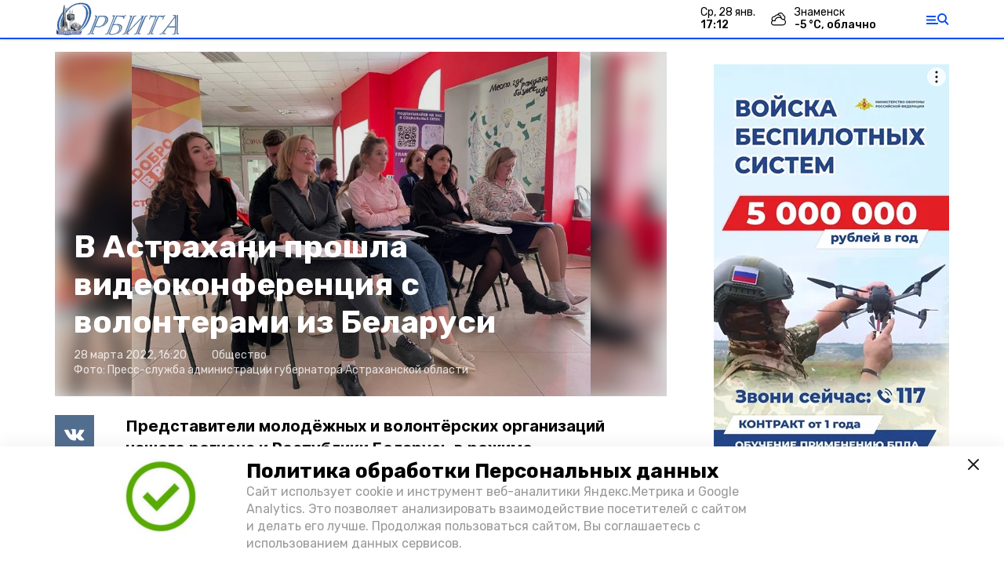

--- FILE ---
content_type: text/html; charset=utf-8
request_url: https://orbitaznamensk.ru/news/society/2022-03-28/v-astrahani-proshla-videokonferentsiya-s-volonterami-iz-belarusi-89269
body_size: 11868
content:
<!DOCTYPE html><html lang="ru" translate="no"><head><link rel="preconnect" href="https://fonts.googleapis.com"/><script>window.yaContextCb = window.yaContextCb || []</script><script src="https://yandex.ru/ads/system/context.js" async=""></script><script async="" src="https://culturaltracking.ru/static/js/spxl.js?pixelId=27781" data-pixel-id="27781"></script><link rel="preconnect" href="https://fonts.gstatic.com" crossorigin /><meta charSet="utf-8"/><script async="" src="https://jsn.24smi.net/smi.js"></script><script>(window.smiq = window.smiq || []).push();</script><link rel="icon" href="https://orbitaznamensk.ru/attachments/916164b9852d29d3ab4630f636d41a8bb5e55f95/store/0346646d2b069f918fe8bd037e76b2e17f9e4c931a30b787e4ad0ce55cba/logo_OZ_40x40.png" type="image/x-icon"/><style>:root {--active-color: #024ef2}</style><meta name="viewport" content="width=1250"/><meta name="yandex-verification" content="740ba93baf740a12"/><meta name="google-site-verification" content="FyA3gePIJ6JbgTypEr-us-SFbDlbEfuy_lKQZL4yjsY"/><meta property="og:url" content="https://orbitaznamensk.ru/news/society/2022-03-28/v-astrahani-proshla-videokonferentsiya-s-volonterami-iz-belarusi-89269"/><meta property="og:type" content="article"/><meta name="keywords" content="Орбита Знаменск"/><title>В Астрахани прошла видеоконференция с волонтерами из Беларуси</title><meta property="og:title" content="В Астрахани прошла видеоконференция с волонтерами из Беларуси"/><meta property="og:description" content="Представители молодёжных и волонтёрских организаций нашего региона и Республики Беларусь в режиме видеоконференции поделились опытом реализации социально значимых проектов и программ, направленных на развитие добровольчества."/><meta name="description" content="Представители молодёжных и волонтёрских организаций нашего региона и Республики Беларусь в режиме видеоконференции поделились опытом реализации социально значимых проектов и программ, направленных на развитие добровольчества."/><meta name="twitter:card" content="summary_large_image"/><meta name="twitter:image" content="https://orbitaznamensk.ru/attachments/b561afe9e1d6a0fca77bfa2a7674669edcaf9cfe/store/crop/0/0/800/600/800/0/0/0/1e54339fcc2f4cf6aacea6f8be81df41bd2015a03fdf5ee93f8ddc05e668/1e54339fcc2f4cf6aacea6f8be81df41bd2015a03fdf5ee93f8ddc05e668.jpeg.jpg"/><meta property="vk:image" content="/attachments/b561afe9e1d6a0fca77bfa2a7674669edcaf9cfe/store/crop/0/0/800/600/800/0/0/0/1e54339fcc2f4cf6aacea6f8be81df41bd2015a03fdf5ee93f8ddc05e668/1e54339fcc2f4cf6aacea6f8be81df41bd2015a03fdf5ee93f8ddc05e668.jpeg.jpg"/><meta property="twitter:image" content="/attachments/b561afe9e1d6a0fca77bfa2a7674669edcaf9cfe/store/crop/0/0/800/600/800/0/0/0/1e54339fcc2f4cf6aacea6f8be81df41bd2015a03fdf5ee93f8ddc05e668/1e54339fcc2f4cf6aacea6f8be81df41bd2015a03fdf5ee93f8ddc05e668.jpeg.jpg"/><meta property="og:image" content="/attachments/b561afe9e1d6a0fca77bfa2a7674669edcaf9cfe/store/crop/0/0/800/600/800/0/0/0/1e54339fcc2f4cf6aacea6f8be81df41bd2015a03fdf5ee93f8ddc05e668/1e54339fcc2f4cf6aacea6f8be81df41bd2015a03fdf5ee93f8ddc05e668.jpeg.jpg"/><link rel="amphtml" href="https://orbitaznamensk.ru/news/society/2022-03-28/v-astrahani-proshla-videokonferentsiya-s-volonterami-iz-belarusi-89269?amp=1"/><meta name="next-head-count" content="21"/><link rel="preload" href="/_next/static/css/4b6376330bc50f27.css" as="style"/><link rel="stylesheet" href="/_next/static/css/4b6376330bc50f27.css" data-n-g=""/><link rel="preload" href="/_next/static/css/03eed546a6aa2a89.css" as="style"/><link rel="stylesheet" href="/_next/static/css/03eed546a6aa2a89.css" data-n-p=""/><noscript data-n-css=""></noscript><script defer="" nomodule="" src="/_next/static/chunks/polyfills-5cd94c89d3acac5f.js"></script><script defer="" src="/_next/static/chunks/6494.ca74cae10c649906.js"></script><script defer="" src="/_next/static/chunks/4560.483ac5e5e7f51239.js"></script><script src="/_next/static/chunks/webpack-a5634ba0020ff3a6.js" defer=""></script><script src="/_next/static/chunks/framework-568b840ecff66744.js" defer=""></script><script src="/_next/static/chunks/main-79e221c716d73cbb.js" defer=""></script><script src="/_next/static/chunks/pages/_app-5adc0a318796328b.js" defer=""></script><script src="/_next/static/chunks/4570-86dd33660d1960e9.js" defer=""></script><script src="/_next/static/chunks/1049-0f3a5b42d3b140dc.js" defer=""></script><script src="/_next/static/chunks/5739-105e72a782c96edb.js" defer=""></script><script src="/_next/static/chunks/pages/news/%5Brubric%5D/%5Bdate%5D/%5Bslug%5D-8631afa26495e74e.js" defer=""></script><script src="/_next/static/jtUTjpsiZG7VWTfDoGVZs/_buildManifest.js" defer=""></script><script src="/_next/static/jtUTjpsiZG7VWTfDoGVZs/_ssgManifest.js" defer=""></script><script src="/_next/static/jtUTjpsiZG7VWTfDoGVZs/_middlewareManifest.js" defer=""></script><style data-href="https://fonts.googleapis.com/css2?family=Inter:wght@400;600;700&family=Rubik:wght@400;500;700&family=Manrope:wght@300;700;800&family=Raleway:wght@800;900&family=Inter:wght@300;600&family=Montserrat:wght@600;900&display=swap">@font-face{font-family:'Inter';font-style:normal;font-weight:300;font-display:swap;src:url(https://fonts.gstatic.com/s/inter/v12/UcCO3FwrK3iLTeHuS_fvQtMwCp50KnMw2boKoduKmMEVuOKfMZs.woff) format('woff')}@font-face{font-family:'Inter';font-style:normal;font-weight:400;font-display:swap;src:url(https://fonts.gstatic.com/s/inter/v12/UcCO3FwrK3iLTeHuS_fvQtMwCp50KnMw2boKoduKmMEVuLyfMZs.woff) format('woff')}@font-face{font-family:'Inter';font-style:normal;font-weight:600;font-display:swap;src:url(https://fonts.gstatic.com/s/inter/v12/UcCO3FwrK3iLTeHuS_fvQtMwCp50KnMw2boKoduKmMEVuGKYMZs.woff) format('woff')}@font-face{font-family:'Inter';font-style:normal;font-weight:700;font-display:swap;src:url(https://fonts.gstatic.com/s/inter/v12/UcCO3FwrK3iLTeHuS_fvQtMwCp50KnMw2boKoduKmMEVuFuYMZs.woff) format('woff')}@font-face{font-family:'Manrope';font-style:normal;font-weight:300;font-display:swap;src:url(https://fonts.gstatic.com/s/manrope/v13/xn7_YHE41ni1AdIRqAuZuw1Bx9mbZk6jFO_G.woff) format('woff')}@font-face{font-family:'Manrope';font-style:normal;font-weight:700;font-display:swap;src:url(https://fonts.gstatic.com/s/manrope/v13/xn7_YHE41ni1AdIRqAuZuw1Bx9mbZk4aE-_G.woff) format('woff')}@font-face{font-family:'Manrope';font-style:normal;font-weight:800;font-display:swap;src:url(https://fonts.gstatic.com/s/manrope/v13/xn7_YHE41ni1AdIRqAuZuw1Bx9mbZk59E-_G.woff) format('woff')}@font-face{font-family:'Montserrat';font-style:normal;font-weight:600;font-display:swap;src:url(https://fonts.gstatic.com/s/montserrat/v25/JTUHjIg1_i6t8kCHKm4532VJOt5-QNFgpCu170w9.woff) format('woff')}@font-face{font-family:'Montserrat';font-style:normal;font-weight:900;font-display:swap;src:url(https://fonts.gstatic.com/s/montserrat/v25/JTUHjIg1_i6t8kCHKm4532VJOt5-QNFgpCvC70w9.woff) format('woff')}@font-face{font-family:'Raleway';font-style:normal;font-weight:800;font-display:swap;src:url(https://fonts.gstatic.com/s/raleway/v28/1Ptxg8zYS_SKggPN4iEgvnHyvveLxVtapYCM.woff) format('woff')}@font-face{font-family:'Raleway';font-style:normal;font-weight:900;font-display:swap;src:url(https://fonts.gstatic.com/s/raleway/v28/1Ptxg8zYS_SKggPN4iEgvnHyvveLxVtzpYCM.woff) format('woff')}@font-face{font-family:'Rubik';font-style:normal;font-weight:400;font-display:swap;src:url(https://fonts.gstatic.com/s/rubik/v26/iJWZBXyIfDnIV5PNhY1KTN7Z-Yh-B4i1Uw.woff) format('woff')}@font-face{font-family:'Rubik';font-style:normal;font-weight:500;font-display:swap;src:url(https://fonts.gstatic.com/s/rubik/v26/iJWZBXyIfDnIV5PNhY1KTN7Z-Yh-NYi1Uw.woff) format('woff')}@font-face{font-family:'Rubik';font-style:normal;font-weight:700;font-display:swap;src:url(https://fonts.gstatic.com/s/rubik/v26/iJWZBXyIfDnIV5PNhY1KTN7Z-Yh-4I-1Uw.woff) format('woff')}@font-face{font-family:'Inter';font-style:normal;font-weight:300;font-display:swap;src:url(https://fonts.gstatic.com/s/inter/v12/UcC73FwrK3iLTeHuS_fvQtMwCp50KnMa2JL7W0Q5n-wU.woff2) format('woff2');unicode-range:U+0460-052F,U+1C80-1C88,U+20B4,U+2DE0-2DFF,U+A640-A69F,U+FE2E-FE2F}@font-face{font-family:'Inter';font-style:normal;font-weight:300;font-display:swap;src:url(https://fonts.gstatic.com/s/inter/v12/UcC73FwrK3iLTeHuS_fvQtMwCp50KnMa0ZL7W0Q5n-wU.woff2) format('woff2');unicode-range:U+0301,U+0400-045F,U+0490-0491,U+04B0-04B1,U+2116}@font-face{font-family:'Inter';font-style:normal;font-weight:300;font-display:swap;src:url(https://fonts.gstatic.com/s/inter/v12/UcC73FwrK3iLTeHuS_fvQtMwCp50KnMa2ZL7W0Q5n-wU.woff2) format('woff2');unicode-range:U+1F00-1FFF}@font-face{font-family:'Inter';font-style:normal;font-weight:300;font-display:swap;src:url(https://fonts.gstatic.com/s/inter/v12/UcC73FwrK3iLTeHuS_fvQtMwCp50KnMa1pL7W0Q5n-wU.woff2) format('woff2');unicode-range:U+0370-03FF}@font-face{font-family:'Inter';font-style:normal;font-weight:300;font-display:swap;src:url(https://fonts.gstatic.com/s/inter/v12/UcC73FwrK3iLTeHuS_fvQtMwCp50KnMa2pL7W0Q5n-wU.woff2) format('woff2');unicode-range:U+0102-0103,U+0110-0111,U+0128-0129,U+0168-0169,U+01A0-01A1,U+01AF-01B0,U+1EA0-1EF9,U+20AB}@font-face{font-family:'Inter';font-style:normal;font-weight:300;font-display:swap;src:url(https://fonts.gstatic.com/s/inter/v12/UcC73FwrK3iLTeHuS_fvQtMwCp50KnMa25L7W0Q5n-wU.woff2) format('woff2');unicode-range:U+0100-02AF,U+1E00-1EFF,U+2020,U+20A0-20AB,U+20AD-20CF,U+2113,U+2C60-2C7F,U+A720-A7FF}@font-face{font-family:'Inter';font-style:normal;font-weight:300;font-display:swap;src:url(https://fonts.gstatic.com/s/inter/v12/UcC73FwrK3iLTeHuS_fvQtMwCp50KnMa1ZL7W0Q5nw.woff2) format('woff2');unicode-range:U+0000-00FF,U+0131,U+0152-0153,U+02BB-02BC,U+02C6,U+02DA,U+02DC,U+2000-206F,U+2074,U+20AC,U+2122,U+2191,U+2193,U+2212,U+2215,U+FEFF,U+FFFD}@font-face{font-family:'Inter';font-style:normal;font-weight:400;font-display:swap;src:url(https://fonts.gstatic.com/s/inter/v12/UcC73FwrK3iLTeHuS_fvQtMwCp50KnMa2JL7W0Q5n-wU.woff2) format('woff2');unicode-range:U+0460-052F,U+1C80-1C88,U+20B4,U+2DE0-2DFF,U+A640-A69F,U+FE2E-FE2F}@font-face{font-family:'Inter';font-style:normal;font-weight:400;font-display:swap;src:url(https://fonts.gstatic.com/s/inter/v12/UcC73FwrK3iLTeHuS_fvQtMwCp50KnMa0ZL7W0Q5n-wU.woff2) format('woff2');unicode-range:U+0301,U+0400-045F,U+0490-0491,U+04B0-04B1,U+2116}@font-face{font-family:'Inter';font-style:normal;font-weight:400;font-display:swap;src:url(https://fonts.gstatic.com/s/inter/v12/UcC73FwrK3iLTeHuS_fvQtMwCp50KnMa2ZL7W0Q5n-wU.woff2) format('woff2');unicode-range:U+1F00-1FFF}@font-face{font-family:'Inter';font-style:normal;font-weight:400;font-display:swap;src:url(https://fonts.gstatic.com/s/inter/v12/UcC73FwrK3iLTeHuS_fvQtMwCp50KnMa1pL7W0Q5n-wU.woff2) format('woff2');unicode-range:U+0370-03FF}@font-face{font-family:'Inter';font-style:normal;font-weight:400;font-display:swap;src:url(https://fonts.gstatic.com/s/inter/v12/UcC73FwrK3iLTeHuS_fvQtMwCp50KnMa2pL7W0Q5n-wU.woff2) format('woff2');unicode-range:U+0102-0103,U+0110-0111,U+0128-0129,U+0168-0169,U+01A0-01A1,U+01AF-01B0,U+1EA0-1EF9,U+20AB}@font-face{font-family:'Inter';font-style:normal;font-weight:400;font-display:swap;src:url(https://fonts.gstatic.com/s/inter/v12/UcC73FwrK3iLTeHuS_fvQtMwCp50KnMa25L7W0Q5n-wU.woff2) format('woff2');unicode-range:U+0100-02AF,U+1E00-1EFF,U+2020,U+20A0-20AB,U+20AD-20CF,U+2113,U+2C60-2C7F,U+A720-A7FF}@font-face{font-family:'Inter';font-style:normal;font-weight:400;font-display:swap;src:url(https://fonts.gstatic.com/s/inter/v12/UcC73FwrK3iLTeHuS_fvQtMwCp50KnMa1ZL7W0Q5nw.woff2) format('woff2');unicode-range:U+0000-00FF,U+0131,U+0152-0153,U+02BB-02BC,U+02C6,U+02DA,U+02DC,U+2000-206F,U+2074,U+20AC,U+2122,U+2191,U+2193,U+2212,U+2215,U+FEFF,U+FFFD}@font-face{font-family:'Inter';font-style:normal;font-weight:600;font-display:swap;src:url(https://fonts.gstatic.com/s/inter/v12/UcC73FwrK3iLTeHuS_fvQtMwCp50KnMa2JL7W0Q5n-wU.woff2) format('woff2');unicode-range:U+0460-052F,U+1C80-1C88,U+20B4,U+2DE0-2DFF,U+A640-A69F,U+FE2E-FE2F}@font-face{font-family:'Inter';font-style:normal;font-weight:600;font-display:swap;src:url(https://fonts.gstatic.com/s/inter/v12/UcC73FwrK3iLTeHuS_fvQtMwCp50KnMa0ZL7W0Q5n-wU.woff2) format('woff2');unicode-range:U+0301,U+0400-045F,U+0490-0491,U+04B0-04B1,U+2116}@font-face{font-family:'Inter';font-style:normal;font-weight:600;font-display:swap;src:url(https://fonts.gstatic.com/s/inter/v12/UcC73FwrK3iLTeHuS_fvQtMwCp50KnMa2ZL7W0Q5n-wU.woff2) format('woff2');unicode-range:U+1F00-1FFF}@font-face{font-family:'Inter';font-style:normal;font-weight:600;font-display:swap;src:url(https://fonts.gstatic.com/s/inter/v12/UcC73FwrK3iLTeHuS_fvQtMwCp50KnMa1pL7W0Q5n-wU.woff2) format('woff2');unicode-range:U+0370-03FF}@font-face{font-family:'Inter';font-style:normal;font-weight:600;font-display:swap;src:url(https://fonts.gstatic.com/s/inter/v12/UcC73FwrK3iLTeHuS_fvQtMwCp50KnMa2pL7W0Q5n-wU.woff2) format('woff2');unicode-range:U+0102-0103,U+0110-0111,U+0128-0129,U+0168-0169,U+01A0-01A1,U+01AF-01B0,U+1EA0-1EF9,U+20AB}@font-face{font-family:'Inter';font-style:normal;font-weight:600;font-display:swap;src:url(https://fonts.gstatic.com/s/inter/v12/UcC73FwrK3iLTeHuS_fvQtMwCp50KnMa25L7W0Q5n-wU.woff2) format('woff2');unicode-range:U+0100-02AF,U+1E00-1EFF,U+2020,U+20A0-20AB,U+20AD-20CF,U+2113,U+2C60-2C7F,U+A720-A7FF}@font-face{font-family:'Inter';font-style:normal;font-weight:600;font-display:swap;src:url(https://fonts.gstatic.com/s/inter/v12/UcC73FwrK3iLTeHuS_fvQtMwCp50KnMa1ZL7W0Q5nw.woff2) format('woff2');unicode-range:U+0000-00FF,U+0131,U+0152-0153,U+02BB-02BC,U+02C6,U+02DA,U+02DC,U+2000-206F,U+2074,U+20AC,U+2122,U+2191,U+2193,U+2212,U+2215,U+FEFF,U+FFFD}@font-face{font-family:'Inter';font-style:normal;font-weight:700;font-display:swap;src:url(https://fonts.gstatic.com/s/inter/v12/UcC73FwrK3iLTeHuS_fvQtMwCp50KnMa2JL7W0Q5n-wU.woff2) format('woff2');unicode-range:U+0460-052F,U+1C80-1C88,U+20B4,U+2DE0-2DFF,U+A640-A69F,U+FE2E-FE2F}@font-face{font-family:'Inter';font-style:normal;font-weight:700;font-display:swap;src:url(https://fonts.gstatic.com/s/inter/v12/UcC73FwrK3iLTeHuS_fvQtMwCp50KnMa0ZL7W0Q5n-wU.woff2) format('woff2');unicode-range:U+0301,U+0400-045F,U+0490-0491,U+04B0-04B1,U+2116}@font-face{font-family:'Inter';font-style:normal;font-weight:700;font-display:swap;src:url(https://fonts.gstatic.com/s/inter/v12/UcC73FwrK3iLTeHuS_fvQtMwCp50KnMa2ZL7W0Q5n-wU.woff2) format('woff2');unicode-range:U+1F00-1FFF}@font-face{font-family:'Inter';font-style:normal;font-weight:700;font-display:swap;src:url(https://fonts.gstatic.com/s/inter/v12/UcC73FwrK3iLTeHuS_fvQtMwCp50KnMa1pL7W0Q5n-wU.woff2) format('woff2');unicode-range:U+0370-03FF}@font-face{font-family:'Inter';font-style:normal;font-weight:700;font-display:swap;src:url(https://fonts.gstatic.com/s/inter/v12/UcC73FwrK3iLTeHuS_fvQtMwCp50KnMa2pL7W0Q5n-wU.woff2) format('woff2');unicode-range:U+0102-0103,U+0110-0111,U+0128-0129,U+0168-0169,U+01A0-01A1,U+01AF-01B0,U+1EA0-1EF9,U+20AB}@font-face{font-family:'Inter';font-style:normal;font-weight:700;font-display:swap;src:url(https://fonts.gstatic.com/s/inter/v12/UcC73FwrK3iLTeHuS_fvQtMwCp50KnMa25L7W0Q5n-wU.woff2) format('woff2');unicode-range:U+0100-02AF,U+1E00-1EFF,U+2020,U+20A0-20AB,U+20AD-20CF,U+2113,U+2C60-2C7F,U+A720-A7FF}@font-face{font-family:'Inter';font-style:normal;font-weight:700;font-display:swap;src:url(https://fonts.gstatic.com/s/inter/v12/UcC73FwrK3iLTeHuS_fvQtMwCp50KnMa1ZL7W0Q5nw.woff2) format('woff2');unicode-range:U+0000-00FF,U+0131,U+0152-0153,U+02BB-02BC,U+02C6,U+02DA,U+02DC,U+2000-206F,U+2074,U+20AC,U+2122,U+2191,U+2193,U+2212,U+2215,U+FEFF,U+FFFD}@font-face{font-family:'Manrope';font-style:normal;font-weight:300;font-display:swap;src:url(https://fonts.gstatic.com/s/manrope/v13/xn7gYHE41ni1AdIRggqxSvfedN62Zw.woff2) format('woff2');unicode-range:U+0460-052F,U+1C80-1C88,U+20B4,U+2DE0-2DFF,U+A640-A69F,U+FE2E-FE2F}@font-face{font-family:'Manrope';font-style:normal;font-weight:300;font-display:swap;src:url(https://fonts.gstatic.com/s/manrope/v13/xn7gYHE41ni1AdIRggOxSvfedN62Zw.woff2) format('woff2');unicode-range:U+0301,U+0400-045F,U+0490-0491,U+04B0-04B1,U+2116}@font-face{font-family:'Manrope';font-style:normal;font-weight:300;font-display:swap;src:url(https://fonts.gstatic.com/s/manrope/v13/xn7gYHE41ni1AdIRggSxSvfedN62Zw.woff2) format('woff2');unicode-range:U+0370-03FF}@font-face{font-family:'Manrope';font-style:normal;font-weight:300;font-display:swap;src:url(https://fonts.gstatic.com/s/manrope/v13/xn7gYHE41ni1AdIRggixSvfedN62Zw.woff2) format('woff2');unicode-range:U+0102-0103,U+0110-0111,U+0128-0129,U+0168-0169,U+01A0-01A1,U+01AF-01B0,U+1EA0-1EF9,U+20AB}@font-face{font-family:'Manrope';font-style:normal;font-weight:300;font-display:swap;src:url(https://fonts.gstatic.com/s/manrope/v13/xn7gYHE41ni1AdIRggmxSvfedN62Zw.woff2) format('woff2');unicode-range:U+0100-02AF,U+1E00-1EFF,U+2020,U+20A0-20AB,U+20AD-20CF,U+2113,U+2C60-2C7F,U+A720-A7FF}@font-face{font-family:'Manrope';font-style:normal;font-weight:300;font-display:swap;src:url(https://fonts.gstatic.com/s/manrope/v13/xn7gYHE41ni1AdIRggexSvfedN4.woff2) format('woff2');unicode-range:U+0000-00FF,U+0131,U+0152-0153,U+02BB-02BC,U+02C6,U+02DA,U+02DC,U+2000-206F,U+2074,U+20AC,U+2122,U+2191,U+2193,U+2212,U+2215,U+FEFF,U+FFFD}@font-face{font-family:'Manrope';font-style:normal;font-weight:700;font-display:swap;src:url(https://fonts.gstatic.com/s/manrope/v13/xn7gYHE41ni1AdIRggqxSvfedN62Zw.woff2) format('woff2');unicode-range:U+0460-052F,U+1C80-1C88,U+20B4,U+2DE0-2DFF,U+A640-A69F,U+FE2E-FE2F}@font-face{font-family:'Manrope';font-style:normal;font-weight:700;font-display:swap;src:url(https://fonts.gstatic.com/s/manrope/v13/xn7gYHE41ni1AdIRggOxSvfedN62Zw.woff2) format('woff2');unicode-range:U+0301,U+0400-045F,U+0490-0491,U+04B0-04B1,U+2116}@font-face{font-family:'Manrope';font-style:normal;font-weight:700;font-display:swap;src:url(https://fonts.gstatic.com/s/manrope/v13/xn7gYHE41ni1AdIRggSxSvfedN62Zw.woff2) format('woff2');unicode-range:U+0370-03FF}@font-face{font-family:'Manrope';font-style:normal;font-weight:700;font-display:swap;src:url(https://fonts.gstatic.com/s/manrope/v13/xn7gYHE41ni1AdIRggixSvfedN62Zw.woff2) format('woff2');unicode-range:U+0102-0103,U+0110-0111,U+0128-0129,U+0168-0169,U+01A0-01A1,U+01AF-01B0,U+1EA0-1EF9,U+20AB}@font-face{font-family:'Manrope';font-style:normal;font-weight:700;font-display:swap;src:url(https://fonts.gstatic.com/s/manrope/v13/xn7gYHE41ni1AdIRggmxSvfedN62Zw.woff2) format('woff2');unicode-range:U+0100-02AF,U+1E00-1EFF,U+2020,U+20A0-20AB,U+20AD-20CF,U+2113,U+2C60-2C7F,U+A720-A7FF}@font-face{font-family:'Manrope';font-style:normal;font-weight:700;font-display:swap;src:url(https://fonts.gstatic.com/s/manrope/v13/xn7gYHE41ni1AdIRggexSvfedN4.woff2) format('woff2');unicode-range:U+0000-00FF,U+0131,U+0152-0153,U+02BB-02BC,U+02C6,U+02DA,U+02DC,U+2000-206F,U+2074,U+20AC,U+2122,U+2191,U+2193,U+2212,U+2215,U+FEFF,U+FFFD}@font-face{font-family:'Manrope';font-style:normal;font-weight:800;font-display:swap;src:url(https://fonts.gstatic.com/s/manrope/v13/xn7gYHE41ni1AdIRggqxSvfedN62Zw.woff2) format('woff2');unicode-range:U+0460-052F,U+1C80-1C88,U+20B4,U+2DE0-2DFF,U+A640-A69F,U+FE2E-FE2F}@font-face{font-family:'Manrope';font-style:normal;font-weight:800;font-display:swap;src:url(https://fonts.gstatic.com/s/manrope/v13/xn7gYHE41ni1AdIRggOxSvfedN62Zw.woff2) format('woff2');unicode-range:U+0301,U+0400-045F,U+0490-0491,U+04B0-04B1,U+2116}@font-face{font-family:'Manrope';font-style:normal;font-weight:800;font-display:swap;src:url(https://fonts.gstatic.com/s/manrope/v13/xn7gYHE41ni1AdIRggSxSvfedN62Zw.woff2) format('woff2');unicode-range:U+0370-03FF}@font-face{font-family:'Manrope';font-style:normal;font-weight:800;font-display:swap;src:url(https://fonts.gstatic.com/s/manrope/v13/xn7gYHE41ni1AdIRggixSvfedN62Zw.woff2) format('woff2');unicode-range:U+0102-0103,U+0110-0111,U+0128-0129,U+0168-0169,U+01A0-01A1,U+01AF-01B0,U+1EA0-1EF9,U+20AB}@font-face{font-family:'Manrope';font-style:normal;font-weight:800;font-display:swap;src:url(https://fonts.gstatic.com/s/manrope/v13/xn7gYHE41ni1AdIRggmxSvfedN62Zw.woff2) format('woff2');unicode-range:U+0100-02AF,U+1E00-1EFF,U+2020,U+20A0-20AB,U+20AD-20CF,U+2113,U+2C60-2C7F,U+A720-A7FF}@font-face{font-family:'Manrope';font-style:normal;font-weight:800;font-display:swap;src:url(https://fonts.gstatic.com/s/manrope/v13/xn7gYHE41ni1AdIRggexSvfedN4.woff2) format('woff2');unicode-range:U+0000-00FF,U+0131,U+0152-0153,U+02BB-02BC,U+02C6,U+02DA,U+02DC,U+2000-206F,U+2074,U+20AC,U+2122,U+2191,U+2193,U+2212,U+2215,U+FEFF,U+FFFD}@font-face{font-family:'Montserrat';font-style:normal;font-weight:600;font-display:swap;src:url(https://fonts.gstatic.com/s/montserrat/v25/JTUSjIg1_i6t8kCHKm459WRhyyTh89ZNpQ.woff2) format('woff2');unicode-range:U+0460-052F,U+1C80-1C88,U+20B4,U+2DE0-2DFF,U+A640-A69F,U+FE2E-FE2F}@font-face{font-family:'Montserrat';font-style:normal;font-weight:600;font-display:swap;src:url(https://fonts.gstatic.com/s/montserrat/v25/JTUSjIg1_i6t8kCHKm459W1hyyTh89ZNpQ.woff2) format('woff2');unicode-range:U+0301,U+0400-045F,U+0490-0491,U+04B0-04B1,U+2116}@font-face{font-family:'Montserrat';font-style:normal;font-weight:600;font-display:swap;src:url(https://fonts.gstatic.com/s/montserrat/v25/JTUSjIg1_i6t8kCHKm459WZhyyTh89ZNpQ.woff2) format('woff2');unicode-range:U+0102-0103,U+0110-0111,U+0128-0129,U+0168-0169,U+01A0-01A1,U+01AF-01B0,U+1EA0-1EF9,U+20AB}@font-face{font-family:'Montserrat';font-style:normal;font-weight:600;font-display:swap;src:url(https://fonts.gstatic.com/s/montserrat/v25/JTUSjIg1_i6t8kCHKm459WdhyyTh89ZNpQ.woff2) format('woff2');unicode-range:U+0100-02AF,U+1E00-1EFF,U+2020,U+20A0-20AB,U+20AD-20CF,U+2113,U+2C60-2C7F,U+A720-A7FF}@font-face{font-family:'Montserrat';font-style:normal;font-weight:600;font-display:swap;src:url(https://fonts.gstatic.com/s/montserrat/v25/JTUSjIg1_i6t8kCHKm459WlhyyTh89Y.woff2) format('woff2');unicode-range:U+0000-00FF,U+0131,U+0152-0153,U+02BB-02BC,U+02C6,U+02DA,U+02DC,U+2000-206F,U+2074,U+20AC,U+2122,U+2191,U+2193,U+2212,U+2215,U+FEFF,U+FFFD}@font-face{font-family:'Montserrat';font-style:normal;font-weight:900;font-display:swap;src:url(https://fonts.gstatic.com/s/montserrat/v25/JTUSjIg1_i6t8kCHKm459WRhyyTh89ZNpQ.woff2) format('woff2');unicode-range:U+0460-052F,U+1C80-1C88,U+20B4,U+2DE0-2DFF,U+A640-A69F,U+FE2E-FE2F}@font-face{font-family:'Montserrat';font-style:normal;font-weight:900;font-display:swap;src:url(https://fonts.gstatic.com/s/montserrat/v25/JTUSjIg1_i6t8kCHKm459W1hyyTh89ZNpQ.woff2) format('woff2');unicode-range:U+0301,U+0400-045F,U+0490-0491,U+04B0-04B1,U+2116}@font-face{font-family:'Montserrat';font-style:normal;font-weight:900;font-display:swap;src:url(https://fonts.gstatic.com/s/montserrat/v25/JTUSjIg1_i6t8kCHKm459WZhyyTh89ZNpQ.woff2) format('woff2');unicode-range:U+0102-0103,U+0110-0111,U+0128-0129,U+0168-0169,U+01A0-01A1,U+01AF-01B0,U+1EA0-1EF9,U+20AB}@font-face{font-family:'Montserrat';font-style:normal;font-weight:900;font-display:swap;src:url(https://fonts.gstatic.com/s/montserrat/v25/JTUSjIg1_i6t8kCHKm459WdhyyTh89ZNpQ.woff2) format('woff2');unicode-range:U+0100-02AF,U+1E00-1EFF,U+2020,U+20A0-20AB,U+20AD-20CF,U+2113,U+2C60-2C7F,U+A720-A7FF}@font-face{font-family:'Montserrat';font-style:normal;font-weight:900;font-display:swap;src:url(https://fonts.gstatic.com/s/montserrat/v25/JTUSjIg1_i6t8kCHKm459WlhyyTh89Y.woff2) format('woff2');unicode-range:U+0000-00FF,U+0131,U+0152-0153,U+02BB-02BC,U+02C6,U+02DA,U+02DC,U+2000-206F,U+2074,U+20AC,U+2122,U+2191,U+2193,U+2212,U+2215,U+FEFF,U+FFFD}@font-face{font-family:'Raleway';font-style:normal;font-weight:800;font-display:swap;src:url(https://fonts.gstatic.com/s/raleway/v28/1Ptug8zYS_SKggPNyCAIT4ttDfCmxA.woff2) format('woff2');unicode-range:U+0460-052F,U+1C80-1C88,U+20B4,U+2DE0-2DFF,U+A640-A69F,U+FE2E-FE2F}@font-face{font-family:'Raleway';font-style:normal;font-weight:800;font-display:swap;src:url(https://fonts.gstatic.com/s/raleway/v28/1Ptug8zYS_SKggPNyCkIT4ttDfCmxA.woff2) format('woff2');unicode-range:U+0301,U+0400-045F,U+0490-0491,U+04B0-04B1,U+2116}@font-face{font-family:'Raleway';font-style:normal;font-weight:800;font-display:swap;src:url(https://fonts.gstatic.com/s/raleway/v28/1Ptug8zYS_SKggPNyCIIT4ttDfCmxA.woff2) format('woff2');unicode-range:U+0102-0103,U+0110-0111,U+0128-0129,U+0168-0169,U+01A0-01A1,U+01AF-01B0,U+1EA0-1EF9,U+20AB}@font-face{font-family:'Raleway';font-style:normal;font-weight:800;font-display:swap;src:url(https://fonts.gstatic.com/s/raleway/v28/1Ptug8zYS_SKggPNyCMIT4ttDfCmxA.woff2) format('woff2');unicode-range:U+0100-02AF,U+1E00-1EFF,U+2020,U+20A0-20AB,U+20AD-20CF,U+2113,U+2C60-2C7F,U+A720-A7FF}@font-face{font-family:'Raleway';font-style:normal;font-weight:800;font-display:swap;src:url(https://fonts.gstatic.com/s/raleway/v28/1Ptug8zYS_SKggPNyC0IT4ttDfA.woff2) format('woff2');unicode-range:U+0000-00FF,U+0131,U+0152-0153,U+02BB-02BC,U+02C6,U+02DA,U+02DC,U+2000-206F,U+2074,U+20AC,U+2122,U+2191,U+2193,U+2212,U+2215,U+FEFF,U+FFFD}@font-face{font-family:'Raleway';font-style:normal;font-weight:900;font-display:swap;src:url(https://fonts.gstatic.com/s/raleway/v28/1Ptug8zYS_SKggPNyCAIT4ttDfCmxA.woff2) format('woff2');unicode-range:U+0460-052F,U+1C80-1C88,U+20B4,U+2DE0-2DFF,U+A640-A69F,U+FE2E-FE2F}@font-face{font-family:'Raleway';font-style:normal;font-weight:900;font-display:swap;src:url(https://fonts.gstatic.com/s/raleway/v28/1Ptug8zYS_SKggPNyCkIT4ttDfCmxA.woff2) format('woff2');unicode-range:U+0301,U+0400-045F,U+0490-0491,U+04B0-04B1,U+2116}@font-face{font-family:'Raleway';font-style:normal;font-weight:900;font-display:swap;src:url(https://fonts.gstatic.com/s/raleway/v28/1Ptug8zYS_SKggPNyCIIT4ttDfCmxA.woff2) format('woff2');unicode-range:U+0102-0103,U+0110-0111,U+0128-0129,U+0168-0169,U+01A0-01A1,U+01AF-01B0,U+1EA0-1EF9,U+20AB}@font-face{font-family:'Raleway';font-style:normal;font-weight:900;font-display:swap;src:url(https://fonts.gstatic.com/s/raleway/v28/1Ptug8zYS_SKggPNyCMIT4ttDfCmxA.woff2) format('woff2');unicode-range:U+0100-02AF,U+1E00-1EFF,U+2020,U+20A0-20AB,U+20AD-20CF,U+2113,U+2C60-2C7F,U+A720-A7FF}@font-face{font-family:'Raleway';font-style:normal;font-weight:900;font-display:swap;src:url(https://fonts.gstatic.com/s/raleway/v28/1Ptug8zYS_SKggPNyC0IT4ttDfA.woff2) format('woff2');unicode-range:U+0000-00FF,U+0131,U+0152-0153,U+02BB-02BC,U+02C6,U+02DA,U+02DC,U+2000-206F,U+2074,U+20AC,U+2122,U+2191,U+2193,U+2212,U+2215,U+FEFF,U+FFFD}@font-face{font-family:'Rubik';font-style:normal;font-weight:400;font-display:swap;src:url(https://fonts.gstatic.com/s/rubik/v26/iJWKBXyIfDnIV7nMrXyw023e1Ik.woff2) format('woff2');unicode-range:U+0460-052F,U+1C80-1C88,U+20B4,U+2DE0-2DFF,U+A640-A69F,U+FE2E-FE2F}@font-face{font-family:'Rubik';font-style:normal;font-weight:400;font-display:swap;src:url(https://fonts.gstatic.com/s/rubik/v26/iJWKBXyIfDnIV7nFrXyw023e1Ik.woff2) format('woff2');unicode-range:U+0301,U+0400-045F,U+0490-0491,U+04B0-04B1,U+2116}@font-face{font-family:'Rubik';font-style:normal;font-weight:400;font-display:swap;src:url(https://fonts.gstatic.com/s/rubik/v26/iJWKBXyIfDnIV7nDrXyw023e1Ik.woff2) format('woff2');unicode-range:U+0590-05FF,U+200C-2010,U+20AA,U+25CC,U+FB1D-FB4F}@font-face{font-family:'Rubik';font-style:normal;font-weight:400;font-display:swap;src:url(https://fonts.gstatic.com/s/rubik/v26/iJWKBXyIfDnIV7nPrXyw023e1Ik.woff2) format('woff2');unicode-range:U+0100-02AF,U+1E00-1EFF,U+2020,U+20A0-20AB,U+20AD-20CF,U+2113,U+2C60-2C7F,U+A720-A7FF}@font-face{font-family:'Rubik';font-style:normal;font-weight:400;font-display:swap;src:url(https://fonts.gstatic.com/s/rubik/v26/iJWKBXyIfDnIV7nBrXyw023e.woff2) format('woff2');unicode-range:U+0000-00FF,U+0131,U+0152-0153,U+02BB-02BC,U+02C6,U+02DA,U+02DC,U+2000-206F,U+2074,U+20AC,U+2122,U+2191,U+2193,U+2212,U+2215,U+FEFF,U+FFFD}@font-face{font-family:'Rubik';font-style:normal;font-weight:500;font-display:swap;src:url(https://fonts.gstatic.com/s/rubik/v26/iJWKBXyIfDnIV7nMrXyw023e1Ik.woff2) format('woff2');unicode-range:U+0460-052F,U+1C80-1C88,U+20B4,U+2DE0-2DFF,U+A640-A69F,U+FE2E-FE2F}@font-face{font-family:'Rubik';font-style:normal;font-weight:500;font-display:swap;src:url(https://fonts.gstatic.com/s/rubik/v26/iJWKBXyIfDnIV7nFrXyw023e1Ik.woff2) format('woff2');unicode-range:U+0301,U+0400-045F,U+0490-0491,U+04B0-04B1,U+2116}@font-face{font-family:'Rubik';font-style:normal;font-weight:500;font-display:swap;src:url(https://fonts.gstatic.com/s/rubik/v26/iJWKBXyIfDnIV7nDrXyw023e1Ik.woff2) format('woff2');unicode-range:U+0590-05FF,U+200C-2010,U+20AA,U+25CC,U+FB1D-FB4F}@font-face{font-family:'Rubik';font-style:normal;font-weight:500;font-display:swap;src:url(https://fonts.gstatic.com/s/rubik/v26/iJWKBXyIfDnIV7nPrXyw023e1Ik.woff2) format('woff2');unicode-range:U+0100-02AF,U+1E00-1EFF,U+2020,U+20A0-20AB,U+20AD-20CF,U+2113,U+2C60-2C7F,U+A720-A7FF}@font-face{font-family:'Rubik';font-style:normal;font-weight:500;font-display:swap;src:url(https://fonts.gstatic.com/s/rubik/v26/iJWKBXyIfDnIV7nBrXyw023e.woff2) format('woff2');unicode-range:U+0000-00FF,U+0131,U+0152-0153,U+02BB-02BC,U+02C6,U+02DA,U+02DC,U+2000-206F,U+2074,U+20AC,U+2122,U+2191,U+2193,U+2212,U+2215,U+FEFF,U+FFFD}@font-face{font-family:'Rubik';font-style:normal;font-weight:700;font-display:swap;src:url(https://fonts.gstatic.com/s/rubik/v26/iJWKBXyIfDnIV7nMrXyw023e1Ik.woff2) format('woff2');unicode-range:U+0460-052F,U+1C80-1C88,U+20B4,U+2DE0-2DFF,U+A640-A69F,U+FE2E-FE2F}@font-face{font-family:'Rubik';font-style:normal;font-weight:700;font-display:swap;src:url(https://fonts.gstatic.com/s/rubik/v26/iJWKBXyIfDnIV7nFrXyw023e1Ik.woff2) format('woff2');unicode-range:U+0301,U+0400-045F,U+0490-0491,U+04B0-04B1,U+2116}@font-face{font-family:'Rubik';font-style:normal;font-weight:700;font-display:swap;src:url(https://fonts.gstatic.com/s/rubik/v26/iJWKBXyIfDnIV7nDrXyw023e1Ik.woff2) format('woff2');unicode-range:U+0590-05FF,U+200C-2010,U+20AA,U+25CC,U+FB1D-FB4F}@font-face{font-family:'Rubik';font-style:normal;font-weight:700;font-display:swap;src:url(https://fonts.gstatic.com/s/rubik/v26/iJWKBXyIfDnIV7nPrXyw023e1Ik.woff2) format('woff2');unicode-range:U+0100-02AF,U+1E00-1EFF,U+2020,U+20A0-20AB,U+20AD-20CF,U+2113,U+2C60-2C7F,U+A720-A7FF}@font-face{font-family:'Rubik';font-style:normal;font-weight:700;font-display:swap;src:url(https://fonts.gstatic.com/s/rubik/v26/iJWKBXyIfDnIV7nBrXyw023e.woff2) format('woff2');unicode-range:U+0000-00FF,U+0131,U+0152-0153,U+02BB-02BC,U+02C6,U+02DA,U+02DC,U+2000-206F,U+2074,U+20AC,U+2122,U+2191,U+2193,U+2212,U+2215,U+FEFF,U+FFFD}</style></head><body data-desktop="1"><div id="__next"><div class="flex justify-center" data-slug="banner_1" data-provider="adfox"></div><div class="Topline_topline__K_Puu"><div class="container Topline_toplineContainer__5knLr"><div class="flex items-center"><a class="Topline_logo__jPjtC" href="/"><img src="https://orbitaznamensk.ru/attachments/4af2e20117fd060747268ea69b7560acdee07c50/store/bb627e4898a453bd3f32abf2155d90b24a4703aed6156b3ab9c127b5be2c/Orbita_Znamensk_.svg" alt="Орбита Знаменск"/></a><a href="/"><div class="Topline_slogan__bnhhE"></div></a></div><div class="flex items-center"><div class=""><div class="flex lg:mr-16 leading-tight text-sm"><div class="mr-5 "><div class="first-letter:capitalize">ср, 28 янв.</div><div class="font-medium">17:12</div></div><div class="WeatherWidget_icon__bSe7F" data-icon="clouds"><div>Знаменск</div><div class="font-medium">-5<!-- --> °С, <!-- -->облачно</div></div></div></div><button type="button" class="Topline_menuTrigger__Pa86v"></button></div></div></div><div class="Layout_layout__sE9jW"><button class="fixed right-4 bottom-4 text-white bg-active font-medium text-lg py-2 px-4" style="z-index:2">Лента новостей</button><div id="matter-0"><section class="cols"><div><div class="TopImage_top__VrxMK"><div class="TopImage_imgContainer__Za_2P"><div><div style="filter:brightness(90%)" class="relative bg-gray-100 overflow-hidden h-0 pb-[56.25%]"><img src="/attachments/b561afe9e1d6a0fca77bfa2a7674669edcaf9cfe/store/crop/0/0/800/600/800/0/0/0/1e54339fcc2f4cf6aacea6f8be81df41bd2015a03fdf5ee93f8ddc05e668/1e54339fcc2f4cf6aacea6f8be81df41bd2015a03fdf5ee93f8ddc05e668.jpeg.jpg" alt="" loading="eager" class="absolute left-0 top-0 w-full h-full object-cover" style="filter:blur(10px)"/><img src="/attachments/b561afe9e1d6a0fca77bfa2a7674669edcaf9cfe/store/crop/0/0/800/600/800/0/0/0/1e54339fcc2f4cf6aacea6f8be81df41bd2015a03fdf5ee93f8ddc05e668/1e54339fcc2f4cf6aacea6f8be81df41bd2015a03fdf5ee93f8ddc05e668.jpeg.jpg" alt="" loading="eager" class="absolute left-0 top-0 w-full h-full object-center object-contain"/></div></div><div class="TopImage_text__3mlEz"><h1 class="TopImage_title__nR0wM">В Астрахани прошла видеоконференция с волонтерами из Беларуси</h1><div class="TopImage_meta__3pOZc"><span>28 марта 2022, 16:20</span><span>Общество</span><div><span>Фото: <!-- --> <!-- --> <!-- -->Пресс-служба администрации губернатора Астраханской области<!-- --> </span></div></div></div></div></div><div class="cm-content-cols"><div class="SingleMatter_stickyBlock__pFHYm"><div class="SingleMatter_controlBlock__6X6_o"><div class="Share_share__PseDP"><div><button type="button" class="Share_item___A_F4  Share_vk__C9V3k"></button><button type="button" class="Share_item___A_F4  Share_tw__Xr_Ml"></button><button type="button" class="Share_item___A_F4  Share_ok__5gAEO"></button><button type="button" class="Share_item___A_F4  Share_wa__qv5a0"></button></div></div></div></div><div><h2 class="cm-subtitle">Представители молодёжных и волонтёрских организаций нашего региона и Республики Беларусь в режиме видеоконференции поделились опытом реализации социально значимых проектов и программ, направленных на развитие добровольчества.</h2><div><div class="mb-6"><div class="Common_common__MfItd"><p style="text-align: justify;">От Астраханской области в видеоконференции участвовали представители региональных общественных организаций &laquo;Российский союз молодежи&raquo;, &laquo;Союз добровольцев России&raquo;, &laquo;Волонтеры-медики&raquo;, &laquo;Содружество выпускников детских домов &laquo;Дети всей страны&raquo;, &laquo;Школа безопасности&raquo;, от Беларуси &ndash; Белорусского Республиканского союза молодёжи (БРСМ), Белорусского комитета молодежных организаций.</p> <p style="text-align: justify;">По сообщению пресс-службы ведомства в совещании приняла участие и начальник отдела международного сотрудничества министерства внешних связей Астраханской области Лиана Горбачёва.</p> <p style="text-align: justify;">В ходе конференции представители общественных организаций обменялись идеи, взяли на вооружение некоторые проекты друг друга. Например, белорусских волонтёров заинтересовал астраханский проект &laquo;Твой ориентир&raquo; регионального отделения всероссийской общественной организации &laquo;Содружество выпускников детских домов &laquo;Дети всей страны&raquo;.&nbsp; Данный проект ориентирован на оказание&nbsp; помощи студентам средних и высших учебных заведений из числа детей-сирот и детей, оставшихся без попечения родителей.</p> <blockquote><em>&laquo;Мы помогаем бывшим детдомовцам в трудоустройстве, социализации, адаптации в жизни&raquo;, &ndash; сообщили авторы проекта.</em></blockquote> <p style="text-align: justify;">Астраханцев, в свою очередь, заинтересовал белорусский&nbsp; проект &laquo;Властелин села&raquo;, организатором которого традиционно выступают Белорусский Республиканский союз молодёжи, Министерство сельского хозяйства и продовольствия Республики Беларусь и один из республиканских банков. В этом сельскохозяйственном проекте участвуют молодые семьи по всей республике, проживающих на селе и работающих в соответствующей сфере не менее 3 лет. В ходе него&nbsp; молодые люди участвуют в интересных сельскохозяйственных и творческих конкурсах. Победители областных этапов представляют свои регионы в республиканском финале.</p> <p style="text-align: justify;">Участники встречи&nbsp; отметили, что будут рады дальнейшему сотрудничеству и обмену опытом.&nbsp;</p></div></div></div><div class="SingleMatter_linkColored__aWfn1"></div><div></div></div></div></div><div><div class="top-sticky"><div class="mb-4" data-slug="banner_2" data-provider="adfox"></div><div class="mb-4" data-slug="banner_3" data-provider="adfox"></div><div class="mb-4" data-slug="banner_4" data-provider="adfox"></div><div data-slug="banner_5" data-provider="adfox"></div></div></div></section><div><div class="Teasers_block__CJ9qY container"><div class="Teasers_blockTitle__u184M">Подпишись!</div><div class="Teasers_itemsContainer__n0R4N"><div class="Teasers_items__h_uZP"><a href="https://max.ru/atv24"><img class="Teasers_img__wC2vv" src="/attachments/13b3cb15dda71f4d581534c160ec843fb03669b4/store/54387756c60c6fed2ab976c3d2cb6022d29c00348e23f55adc668cb24105/scale_1200.png" alt="А24 в MAX"/><div class="Teasers_title__MqVdw">А24 в MAX</div></a><a href="https://vk.com/atv24"><img class="Teasers_img__wC2vv" src="/attachments/30c3f504e586a856f2743649db0bd8ac4fe17384/store/55cfebfbc60e17f1e4479bf1e38f36f36f922360ed91ac106dd733ef5918/4+%287%29.png" alt="А24 в Вконтакте"/><div class="Teasers_title__MqVdw">А24 в Вконтакте</div></a><a href="https://ok.ru/atv24"><img class="Teasers_img__wC2vv" src="/attachments/425ab69701f4c9bdad096445be991c00650c8dec/store/1c436bbe83392a7956155801e05f64467ec42055e61cd1277ae4ea898022/5+%286%29.png" alt="А24 в ОК"/><div class="Teasers_title__MqVdw">А24 в ОК</div></a></div></div></div></div></div><div></div></div><footer class="page-footer Footer_footer__RSgPB"><div class="container relative"><div class="Footer_contentContainer__TWhUo"><div class="Footer_cols__l40nu Footer_cols4__UeKzD"><div class="text-sm"><div class="font-semibold mb-2">Новости</div><div><a class="text-white hover:text-white hover:underline inline-block mb-2" href="/news/society">Общество</a></div><div><a class="text-white hover:text-white hover:underline inline-block mb-2" href="/news/politics">Политика</a></div><div><a class="text-white hover:text-white hover:underline inline-block mb-2" href="/news/incident">Происшествия</a></div><div><a class="text-white hover:text-white hover:underline inline-block mb-2" href="/news/city">Город</a></div><div><a class="text-white hover:text-white hover:underline inline-block mb-2" href="/news/economy">Экономика</a></div><div><a class="text-white hover:text-white hover:underline inline-block mb-2" href="/news/world">В мире</a></div><div><a class="text-white hover:text-white hover:underline inline-block mb-2" href="/news/sport">Спорт</a></div><div><a class="text-white hover:text-white hover:underline inline-block mb-2" href="/news/tech">Технологии</a></div><div><a class="text-white hover:text-white hover:underline inline-block mb-2" href="/news/science">Наука</a></div><div><a class="text-white hover:text-white hover:underline inline-block mb-2" href="/news/culture">Культура</a></div><div><a class="text-white hover:text-white hover:underline inline-block mb-2" href="https://orbitaznamensk.ru/rubric/health_care">Здравоохранение</a></div><div><a class="text-white hover:text-white hover:underline inline-block mb-2" href="https://orbitaznamensk.ru/rubric/normative_acts">Нормативные документы</a></div></div><div></div></div><div class="Footer_text__5oNo0"><h3>Регистрационный номер Эл № ФС77-81379 от 30 июня 2021 г.</h3>
<p>выдано Федеральной службой по надзору в сфере связи, информационных технологий и массовых коммуникаций (Роскомнадзор)</p>
<p>Наименование СМИ: сетевое издание &laquo;Орбита Знаменск&raquo;</p>
<h2><strong>18+</strong></h2>
<p>Учредитель (соучредители): Общество с ограниченной ответственностью &laquo;Астраханский региональный канал&raquo;, муниципальное автономное учреждение муниципального образования &laquo;Закрытое административно-территориальное образование Знаменск Астраханской области&raquo; &laquo;Информационно-издательский центр &laquo;Орбита&raquo;</p>
<p>Адрес редакции: 416540, Астраханская область, г. Знаменск, проспект 9 Мая, д. 2В</p>
<p>Номер телефона редакции: +7 (85140) 2-41-48 (факс), +7 (85140) 2-04-31, &nbsp;8 (8512) 24-04-00</p>
<p>Адрес электронной почты редакции: <a href="mailto:orbita30@yandex.ru">orbita30@yandex.ru</a>, <a href="mailto:Esharafutdinov@astrakhan-24.ru">otihonova@astrakhan-24.ru</a>&nbsp;</p>
<p>Главный редактор: Боброва Анастасия Юрьевна</p>
<p><a href="https://orbitaznamensk.ru/pages/politika-obrabotki-personalnyh-dannyh">Политика обработки Персональных данных</a></p></div></div></div></footer></div><script id="__NEXT_DATA__" type="application/json">{"props":{"pageProps":{"initialMatters":[{"id":89269,"title":"В Астрахани прошла видеоконференция с волонтерами из Беларуси","lead":"Представители молодёжных и волонтёрских организаций нашего региона и Республики Беларусь в режиме видеоконференции поделились опытом реализации социально значимых проектов и программ, направленных на развитие добровольчества.","is_promo":false,"show_authors":false,"published_at":"2022-03-28T16:20:40.000+04:00","noindex_text":null,"platform_id":5,"lightning":false,"registration_area":"bashkortostan","is_partners_matter":false,"has_video":false,"has_gallery":false,"images_count":1,"kind":"news_item","kind_path":"/news","image":{"author":" ","source":"Пресс-служба администрации губернатора Астраханской области","description":null,"width":800,"height":600,"url":"/attachments/b561afe9e1d6a0fca77bfa2a7674669edcaf9cfe/store/crop/0/0/800/600/800/0/0/0/1e54339fcc2f4cf6aacea6f8be81df41bd2015a03fdf5ee93f8ddc05e668/1e54339fcc2f4cf6aacea6f8be81df41bd2015a03fdf5ee93f8ddc05e668.jpeg.jpg","image_90":"/attachments/5bddd982c86057b962867ee82dd5ab948b06dfc4/store/crop/0/0/800/600/90/0/0/0/1e54339fcc2f4cf6aacea6f8be81df41bd2015a03fdf5ee93f8ddc05e668/1e54339fcc2f4cf6aacea6f8be81df41bd2015a03fdf5ee93f8ddc05e668.jpeg.jpg","image_250":"/attachments/58ab088c7d734cbe0733c66325cd5c71e5717967/store/crop/0/0/800/600/250/0/0/0/1e54339fcc2f4cf6aacea6f8be81df41bd2015a03fdf5ee93f8ddc05e668/1e54339fcc2f4cf6aacea6f8be81df41bd2015a03fdf5ee93f8ddc05e668.jpeg.jpg","image_800":"/attachments/b561afe9e1d6a0fca77bfa2a7674669edcaf9cfe/store/crop/0/0/800/600/800/0/0/0/1e54339fcc2f4cf6aacea6f8be81df41bd2015a03fdf5ee93f8ddc05e668/1e54339fcc2f4cf6aacea6f8be81df41bd2015a03fdf5ee93f8ddc05e668.jpeg.jpg","image_1600":"/attachments/e08e5b08f61b4fe7b9b831b81cd81d4a6272c0db/store/crop/0/0/800/600/1600/0/0/0/1e54339fcc2f4cf6aacea6f8be81df41bd2015a03fdf5ee93f8ddc05e668/1e54339fcc2f4cf6aacea6f8be81df41bd2015a03fdf5ee93f8ddc05e668.jpeg.jpg","apply_blackout":0},"path":"/news/society/2022-03-28/v-astrahani-proshla-videokonferentsiya-s-volonterami-iz-belarusi-89269","rubric_title":"Общество","rubric_path":"/news/society","type":"Новость","authors":["Анастасия Боброва"],"platform_title":"Орбита Знаменск","platform_host":"https://orbitaznamensk.ru","meta_information_attributes":{"id":89527,"title":null,"description":null,"keywords":null},"opengraph_image":null,"content_blocks":[{"position":null,"kind":"common","text":"\u003cp style=\"text-align: justify;\"\u003eОт Астраханской области в видеоконференции участвовали представители региональных общественных организаций \u0026laquo;Российский союз молодежи\u0026raquo;, \u0026laquo;Союз добровольцев России\u0026raquo;, \u0026laquo;Волонтеры-медики\u0026raquo;, \u0026laquo;Содружество выпускников детских домов \u0026laquo;Дети всей страны\u0026raquo;, \u0026laquo;Школа безопасности\u0026raquo;, от Беларуси \u0026ndash; Белорусского Республиканского союза молодёжи (БРСМ), Белорусского комитета молодежных организаций.\u003c/p\u003e \u003cp style=\"text-align: justify;\"\u003eПо сообщению пресс-службы ведомства в совещании приняла участие и начальник отдела международного сотрудничества министерства внешних связей Астраханской области Лиана Горбачёва.\u003c/p\u003e \u003cp style=\"text-align: justify;\"\u003eВ ходе конференции представители общественных организаций обменялись идеи, взяли на вооружение некоторые проекты друг друга. Например, белорусских волонтёров заинтересовал астраханский проект \u0026laquo;Твой ориентир\u0026raquo; регионального отделения всероссийской общественной организации \u0026laquo;Содружество выпускников детских домов \u0026laquo;Дети всей страны\u0026raquo;.\u0026nbsp; Данный проект ориентирован на оказание\u0026nbsp; помощи студентам средних и высших учебных заведений из числа детей-сирот и детей, оставшихся без попечения родителей.\u003c/p\u003e \u003cblockquote\u003e\u003cem\u003e\u0026laquo;Мы помогаем бывшим детдомовцам в трудоустройстве, социализации, адаптации в жизни\u0026raquo;, \u0026ndash; сообщили авторы проекта.\u003c/em\u003e\u003c/blockquote\u003e \u003cp style=\"text-align: justify;\"\u003eАстраханцев, в свою очередь, заинтересовал белорусский\u0026nbsp; проект \u0026laquo;Властелин села\u0026raquo;, организатором которого традиционно выступают Белорусский Республиканский союз молодёжи, Министерство сельского хозяйства и продовольствия Республики Беларусь и один из республиканских банков. В этом сельскохозяйственном проекте участвуют молодые семьи по всей республике, проживающих на селе и работающих в соответствующей сфере не менее 3 лет. В ходе него\u0026nbsp; молодые люди участвуют в интересных сельскохозяйственных и творческих конкурсах. Победители областных этапов представляют свои регионы в республиканском финале.\u003c/p\u003e \u003cp style=\"text-align: justify;\"\u003eУчастники встречи\u0026nbsp; отметили, что будут рады дальнейшему сотрудничеству и обмену опытом.\u0026nbsp;\u003c/p\u003e"}],"poll":null,"official_comment":null,"tags":[],"schema_org":[{"@context":"https://schema.org","@type":"Organization","url":"https://orbitaznamensk.ru","logo":"/attachments/4af2e20117fd060747268ea69b7560acdee07c50/store/bb627e4898a453bd3f32abf2155d90b24a4703aed6156b3ab9c127b5be2c/Orbita_Znamensk_.svg"},{"@context":"https://schema.org","@type":"BreadcrumbList","itemListElement":[{"@type":"ListItem","position":1,"name":"Новость","item":{"name":"Новость","@id":"https://orbitaznamensk.ru/news"}},{"@type":"ListItem","position":2,"name":"Общество","item":{"name":"Общество","@id":"https://orbitaznamensk.ru/news/society"}}]},{"@context":"http://schema.org","@type":"NewsArticle","mainEntityOfPage":{"@type":"WebPage","@id":"https://orbitaznamensk.ru/news/society/2022-03-28/v-astrahani-proshla-videokonferentsiya-s-volonterami-iz-belarusi-89269"},"headline":"В Астрахани прошла видеоконференция с волонтерами из Беларуси","genre":"Общество","url":"https://orbitaznamensk.ru/news/society/2022-03-28/v-astrahani-proshla-videokonferentsiya-s-volonterami-iz-belarusi-89269","description":"Представители молодёжных и волонтёрских организаций нашего региона и Республики Беларусь в режиме видеоконференции поделились опытом реализации социально значимых проектов и программ, направленных на развитие добровольчества.","text":" От Астраханской области в видеоконференции участвовали представители региональных общественных организаций «Российский союз молодежи», «Союз добровольцев России», «Волонтеры-медики», «Содружество выпускников детских домов «Дети всей страны», «Школа безопасности», от Беларуси – Белорусского Республиканского союза молодёжи (БРСМ), Белорусского комитета молодежных организаций. По сообщению пресс-службы ведомства в совещании приняла участие и начальник отдела международного сотрудничества министерства внешних связей Астраханской области Лиана Горбачёва. В ходе конференции представители общественных организаций обменялись идеи, взяли на вооружение некоторые проекты друг друга. Например, белорусских волонтёров заинтересовал астраханский проект «Твой ориентир» регионального отделения всероссийской общественной организации «Содружество выпускников детских домов «Дети всей страны».  Данный проект ориентирован на оказание  помощи студентам средних и высших учебных заведений из числа детей-сирот и детей, оставшихся без попечения родителей. «Мы помогаем бывшим детдомовцам в трудоустройстве, социализации, адаптации в жизни», – сообщили авторы проекта. Астраханцев, в свою очередь, заинтересовал белорусский  проект «Властелин села», организатором которого традиционно выступают Белорусский Республиканский союз молодёжи, Министерство сельского хозяйства и продовольствия Республики Беларусь и один из республиканских банков. В этом сельскохозяйственном проекте участвуют молодые семьи по всей республике, проживающих на селе и работающих в соответствующей сфере не менее 3 лет. В ходе него  молодые люди участвуют в интересных сельскохозяйственных и творческих конкурсах. Победители областных этапов представляют свои регионы в республиканском финале. Участники встречи  отметили, что будут рады дальнейшему сотрудничеству и обмену опытом. ","author":{"@type":"Organization","name":"Орбита Знаменск"},"about":[],"image":["/attachments/69f7f1e105f9e93f4911c169e31848cdbb85d2e4/store/crop/0/0/800/600/0/0/0/0/1e54339fcc2f4cf6aacea6f8be81df41bd2015a03fdf5ee93f8ddc05e668/1e54339fcc2f4cf6aacea6f8be81df41bd2015a03fdf5ee93f8ddc05e668.jpeg.jpg"],"datePublished":"2022-03-28T16:20:40.000+04:00","dateModified":"2022-03-28T16:20:40.114+04:00","publisher":{"@type":"Organization","name":"Орбита Знаменск","logo":{"@type":"ImageObject","url":"/attachments/4af2e20117fd060747268ea69b7560acdee07c50/store/bb627e4898a453bd3f32abf2155d90b24a4703aed6156b3ab9c127b5be2c/Orbita_Znamensk_.svg"}}}],"story":null,"title_above_image":false,"counters":{"google_analytics_id":"UA-197040411-7","yandex_metrika_id":"78427725","liveinternet_counter_id":"astrakhansmi"}}]},"platform":{"meta_information_attributes":{"id":83737,"title":"Орбита Знаменск","description":"Новости Знаменска и Астраханской области","keywords":"Орбита Знаменск"},"id":5,"title":"Орбита Знаменск","domain":"orbitaznamensk.ru","hostname":"https://orbitaznamensk.ru","color":"#024ef2","language":"rus","template":"astrakhan_local","weather_data":{"desc":"Clouds","temp":-4.07,"date":"2026-01-28T11:59:23+00:00"},"vrf_counter_id":null,"vrf_teaser_id":null,"tv_popular_shows_enabled":"false","seo_title_mask":"Все новости на тему: \u003cquery\u003e | \u003csite_name\u003e","seo_description_mask":"Читайте последние актуальные новости главных событий Астрахани на тему \"\u003cquery\u003e\" в ленте новостей на сайте \u003csite_name\u003e","footer_text":"","footer_column_first":"\u003ch3\u003eРегистрационный номер Эл № ФС77-81379 от 30 июня 2021 г.\u003c/h3\u003e\n\u003cp\u003eвыдано Федеральной службой по надзору в сфере связи, информационных технологий и массовых коммуникаций (Роскомнадзор)\u003c/p\u003e\n\u003cp\u003eНаименование СМИ: сетевое издание \u0026laquo;Орбита Знаменск\u0026raquo;\u003c/p\u003e\n\u003ch2\u003e\u003cstrong\u003e18+\u003c/strong\u003e\u003c/h2\u003e\n\u003cp\u003eУчредитель (соучредители): Общество с ограниченной ответственностью \u0026laquo;Астраханский региональный канал\u0026raquo;, муниципальное автономное учреждение муниципального образования \u0026laquo;Закрытое административно-территориальное образование Знаменск Астраханской области\u0026raquo; \u0026laquo;Информационно-издательский центр \u0026laquo;Орбита\u0026raquo;\u003c/p\u003e\n\u003cp\u003eАдрес редакции: 416540, Астраханская область, г. Знаменск, проспект 9 Мая, д. 2В\u003c/p\u003e\n\u003cp\u003eНомер телефона редакции: +7 (85140) 2-41-48 (факс), +7 (85140) 2-04-31, \u0026nbsp;8 (8512) 24-04-00\u003c/p\u003e\n\u003cp\u003eАдрес электронной почты редакции: \u003ca href=\"mailto:orbita30@yandex.ru\"\u003eorbita30@yandex.ru\u003c/a\u003e, \u003ca href=\"mailto:Esharafutdinov@astrakhan-24.ru\"\u003eotihonova@astrakhan-24.ru\u003c/a\u003e\u0026nbsp;\u003c/p\u003e\n\u003cp\u003eГлавный редактор: Боброва Анастасия Юрьевна\u003c/p\u003e\n\u003cp\u003e\u003ca href=\"https://orbitaznamensk.ru/pages/politika-obrabotki-personalnyh-dannyh\"\u003eПолитика обработки Персональных данных\u003c/a\u003e\u003c/p\u003e","footer_column_second":"","footer_column_third":"","city":"Знаменск","h1_title_on_main_page":"","age_limit":"","logo_text":"","yandex_metrika_id":"78427725","yandex_metrika_id_2":"","google_analytics_id":"UA-197040411-7","liveinternet_counter_id":"astrakhansmi","rating_mail_counter_id":"null","yandex_verification":"740ba93baf740a12","google_verification":"FyA3gePIJ6JbgTypEr-us-SFbDlbEfuy_lKQZL4yjsY","social_vk":"","social_ok":"","social_fb":"","social_ig":"","social_twitter":"","social_youtube":"","social_rutube":null,"social_telegram":"","social_zen":"","social_rss":"https://orbitaznamensk.ru/rss/yandex.ru","social_viber":null,"social_whatsapp":null,"link_yandex_news":"https://news.yandex.ru/smi/orbitaznamensk","link_google_news":null,"widget_fb":"","widget_vk":"","widget_ok":"","widget_twitter":"","widget_ig":"","logo_desktop_url":"https://orbitaznamensk.ru/attachments/4af2e20117fd060747268ea69b7560acdee07c50/store/bb627e4898a453bd3f32abf2155d90b24a4703aed6156b3ab9c127b5be2c/Orbita_Znamensk_.svg","logo_mobile_url":"https://orbitaznamensk.ru/attachments/516decd1848a4afb0d3a7597db67326cec54b850/store/953c799880c5f6ce937ac98f526a4e80a1388befe81496d6e711df81ba3b/Orbita_Znamensk_.svg","logo_tv_url":null,"favicon_url":"https://orbitaznamensk.ru/attachments/916164b9852d29d3ab4630f636d41a8bb5e55f95/store/0346646d2b069f918fe8bd037e76b2e17f9e4c931a30b787e4ad0ce55cba/logo_OZ_40x40.png","watermark_url":null,"logo_white_url":null,"social_networks":{"social_vk":"","social_ok":"","social_fb":"","social_ig":"","social_twitter":"","social_youtube":"","social_rutube":null,"social_telegram":"","social_zen":"","social_rss":"https://orbitaznamensk.ru/rss/yandex.ru","social_viber":null,"social_whatsapp":null,"link_yandex_news":"https://news.yandex.ru/smi/orbitaznamensk","link_google_news":null},"social_widgets":{"widget_fb":"","widget_vk":"","widget_ok":"","widget_twitter":"","widget_ig":""},"analytics":{"yandex_metrika_id":"78427725","yandex_metrika_id_2":"","google_analytics_id":"UA-197040411-7","liveinternet_counter_id":"astrakhansmi","rating_mail_counter_id":"null","yandex_verification":"740ba93baf740a12","google_verification":"FyA3gePIJ6JbgTypEr-us-SFbDlbEfuy_lKQZL4yjsY"},"timezone":"Europe/Astrakhan","announcement":{"title":"Политика обработки Персональных данных ","description":"Сайт использует cookie и инструмент веб-аналитики Яндекс.Метрика и Google Analytics. Это позволяет анализировать взаимодействие посетителей с сайтом и делать его лучше. Продолжая пользоваться сайтом, Вы соглашаетесь с использованием данных сервисов. ","url":"https://orbitaznamensk.ru/pages/politika-obrabotki-personalnyh-dannyh","is_active":true,"image":{"author":null,"source":null,"description":null,"width":250,"height":141,"url":"/attachments/ce8c5c2540d297494178c7a95f72ca642fa3e739/store/crop/0/55/250/141/800/0/0/0/a869ea1c498e8e4f2cbd1012f6357ad29dc6f941018dc3f469c2f5bf6a69/a869ea1c498e8e4f2cbd1012f6357ad29dc6f941018dc3f469c2f5bf6a69.jpeg.jpg","image_90":"/attachments/8b225dafb57439508d7d72afba442732dbe47bf3/store/crop/0/55/250/141/90/0/0/0/a869ea1c498e8e4f2cbd1012f6357ad29dc6f941018dc3f469c2f5bf6a69/a869ea1c498e8e4f2cbd1012f6357ad29dc6f941018dc3f469c2f5bf6a69.jpeg.jpg","image_250":"/attachments/bacf1d5a37675d61b449dfd436b474a61947e7c4/store/crop/0/55/250/141/250/0/0/0/a869ea1c498e8e4f2cbd1012f6357ad29dc6f941018dc3f469c2f5bf6a69/a869ea1c498e8e4f2cbd1012f6357ad29dc6f941018dc3f469c2f5bf6a69.jpeg.jpg","image_800":"/attachments/ce8c5c2540d297494178c7a95f72ca642fa3e739/store/crop/0/55/250/141/800/0/0/0/a869ea1c498e8e4f2cbd1012f6357ad29dc6f941018dc3f469c2f5bf6a69/a869ea1c498e8e4f2cbd1012f6357ad29dc6f941018dc3f469c2f5bf6a69.jpeg.jpg","image_1600":"/attachments/3b6638ee9ac22a5779fa269cf76b873bbd58549b/store/crop/0/55/250/141/1600/0/0/0/a869ea1c498e8e4f2cbd1012f6357ad29dc6f941018dc3f469c2f5bf6a69/a869ea1c498e8e4f2cbd1012f6357ad29dc6f941018dc3f469c2f5bf6a69.jpeg.jpg","apply_blackout":0}},"banners":[{"code":"{\"ownerId\":312743,\"containerId\":\"adfox_164217978652835860\",\"params\":{\"pp\":\"bxch\",\"ps\":\"fkwy\",\"p2\":\"hlwi\"}}","slug":"banner_1","description":"№1. 1170x180","visibility":"desktop","provider":"adfox"},{"code":"{\"ownerId\":312743,\"containerId\":\"adfox_164217978766826317\",\"params\":{\"pp\":\"bxci\",\"ps\":\"fkwy\",\"p2\":\"hlwj\"}}","slug":"banner_2","description":"№2. 300x600-1","visibility":"desktop","provider":"adfox"},{"code":"{\"ownerId\":312743,\"containerId\":\"adfox_164217978872638103\",\"params\":{\"pp\":\"bxcj\",\"ps\":\"fkwy\",\"p2\":\"hlwj\"}}","slug":"banner_3","description":"№3. 300x600-2","visibility":"desktop","provider":"adfox"},{"code":"{\"ownerId\":312743,\"containerId\":\"adfox_164217978893028587\",\"params\":{\"pp\":\"bxck\",\"ps\":\"fkwy\",\"p2\":\"hlwj\"}}","slug":"banner_4","description":"№4. 300x600-3","visibility":"desktop","provider":"adfox"},{"code":"{\"ownerId\":312743,\"containerId\":\"adfox_164217978909394497\",\"params\":{\"pp\":\"bxcl\",\"ps\":\"fkwy\",\"p2\":\"hlwj\"}}","slug":"banner_5","description":"№5. 300x600-4","visibility":"desktop","provider":"adfox"},{"code":"{\"ownerId\":312743,\"containerId\":\"adfox_16421797892908186\",\"params\":{\"pp\":\"bxcm\",\"ps\":\"fkwy\",\"p2\":\"hlwl\"}}","slug":"m_banner_1","description":"№1. Мобайл 320x100","visibility":"mobile","provider":"adfox"},{"code":"{\"ownerId\":312743,\"containerId\":\"adfox_164217979035942113\",\"params\":{\"pp\":\"bxcn\",\"ps\":\"fkwy\",\"p2\":\"hlwm\"}}","slug":"m_banner_2","description":"№2. Мобайл 300x250","visibility":"mobile","provider":"adfox"},{"code":"{\"ownerId\":312743,\"containerId\":\"adfox_164217979069052106\",\"params\":{\"pp\":\"bxco\",\"ps\":\"fkwy\",\"p2\":\"hlwm\"}}","slug":"m_banner_3","description":"№3. Мобайл 300x250","visibility":"mobile","provider":"adfox"},{"code":"{\"ownerId\":312743,\"containerId\":\"adfox_164217979100691042\",\"params\":{\"pp\":\"bxcp\",\"ps\":\"fkwy\",\"p2\":\"hlwn\"}}","slug":"m_banner_4","description":"№4. Мобайл 300x300","visibility":"mobile","provider":"adfox"}],"teaser_blocks":[],"global_teaser_blocks":[{"title":"Подпишись!","is_shown_on_desktop":true,"is_shown_on_mobile":true,"blocks":{"first":{"url":"https://max.ru/atv24","title":"А24 в MAX","image_url":"/attachments/13b3cb15dda71f4d581534c160ec843fb03669b4/store/54387756c60c6fed2ab976c3d2cb6022d29c00348e23f55adc668cb24105/scale_1200.png"},"second":{"url":"https://vk.com/atv24","title":"А24 в Вконтакте","image_url":"/attachments/30c3f504e586a856f2743649db0bd8ac4fe17384/store/55cfebfbc60e17f1e4479bf1e38f36f36f922360ed91ac106dd733ef5918/4+%287%29.png"},"third":{"url":"https://ok.ru/atv24","title":"А24 в ОК","image_url":"/attachments/425ab69701f4c9bdad096445be991c00650c8dec/store/1c436bbe83392a7956155801e05f64467ec42055e61cd1277ae4ea898022/5+%286%29.png"}}}],"menu_items":[{"title":"Наука","url":"/news/science","position":0,"menu":"top","item_type":"common"},{"title":"В мире","url":"/news/world","position":0,"menu":"top","item_type":"common"},{"title":"Культура","url":"/news/culture","position":0,"menu":"top","item_type":"common"},{"title":"ТВ-Шоу","url":"/tv/shows","position":0,"menu":"top","item_type":"common"},{"title":"Здравоохранение","url":"/news/health_care","position":0,"menu":"top","item_type":"common"},{"title":"В мире","url":"/news/world","position":0,"menu":"top","item_type":"common"},{"title":"В мире","url":"/news/world","position":0,"menu":"top","item_type":"common"},{"title":"Технологии","url":"/news/tech","position":0,"menu":"top","item_type":"common"},{"title":"Происшествия","url":"/news/incident","position":0,"menu":"top","item_type":"common"},{"title":"Компьютеры","url":"/news/computers","position":0,"menu":"top","item_type":"common"},{"title":"Компьютеры","url":"/news/computers","position":0,"menu":"top","item_type":"common"},{"title":"Нормативные документы","url":"/news/normative_acts","position":0,"menu":"top","item_type":"common"},{"title":"Компьютеры","url":"/news/computers","position":0,"menu":"top","item_type":"common"},{"title":"Город","url":"/news/city","position":0,"menu":"top","item_type":"common"},{"title":"Нормативные документы","url":"/news/normative_acts","position":0,"menu":"top","item_type":"common"},{"title":"Политика","url":"/news/politics","position":0,"menu":"top","item_type":"common"},{"title":"Нормативные документы","url":"/news/normative_acts","position":0,"menu":"top","item_type":"common"},{"title":"Победа","url":"/tv/pobeda","position":0,"menu":"top","item_type":"common"},{"title":"Общество","url":"/news/society","position":0,"menu":"top","item_type":"common"},{"title":"Бизнес","url":"/news/business","position":0,"menu":"top","item_type":"common"},{"title":"Культура","url":"/news/culture","position":0,"menu":"top","item_type":"common"},{"title":"Город","url":"/news/city","position":0,"menu":"top","item_type":"common"},{"title":"Политика","url":"/news/politics","position":0,"menu":"top","item_type":"common"},{"title":"Бизнес","url":"/news/business","position":0,"menu":"top","item_type":"common"},{"title":"Авто","url":"/news/auto","position":0,"menu":"top","item_type":"common"},{"title":"Экономика","url":"/news/economy","position":0,"menu":"top","item_type":"common"},{"title":"Здравоохранение","url":"/news/health_care","position":0,"menu":"top","item_type":"common"},{"title":"Город","url":"/news/city","position":0,"menu":"top","item_type":"common"},{"title":"Политика","url":"/news/politics","position":0,"menu":"top","item_type":"common"},{"title":"Бизнес","url":"/news/business","position":0,"menu":"top","item_type":"common"},{"title":"Победа","url":"/tv/pobeda","position":0,"menu":"top","item_type":"common"},{"title":"Здравоохранение","url":"/news/health_care","position":0,"menu":"top","item_type":"common"},{"title":"Город","url":"/news/city","position":0,"menu":"top","item_type":"common"},{"title":"Технологии","url":"/news/tech","position":0,"menu":"top","item_type":"common"},{"title":"Происшествия","url":"/news/incident","position":0,"menu":"top","item_type":"common"},{"title":"Культура","url":"/news/culture","position":0,"menu":"top","item_type":"common"},{"title":"Наука","url":"/news/science","position":0,"menu":"top","item_type":"common"},{"title":"Авто","url":"/news/auto","position":0,"menu":"top","item_type":"common"},{"title":"Компьютеры","url":"/news/computers","position":0,"menu":"top","item_type":"common"},{"title":"Авто","url":"/news/auto","position":0,"menu":"top","item_type":"common"},{"title":"Экономика","url":"/news/economy","position":0,"menu":"top","item_type":"common"},{"title":"Политика","url":"/news/politics","position":0,"menu":"top","item_type":"common"},{"title":"ТВ-Шоу","url":"/tv/shows","position":0,"menu":"top","item_type":"common"},{"title":"Происшествия","url":"/news/incident","position":0,"menu":"top","item_type":"common"},{"title":"Спорт","url":"/news/sport","position":0,"menu":"top","item_type":"common"},{"title":"Экономика","url":"/news/economy","position":0,"menu":"top","item_type":"common"},{"title":"В мире","url":"/news/world","position":0,"menu":"top","item_type":"common"},{"title":"Технологии","url":"/news/tech","position":0,"menu":"top","item_type":"common"},{"title":"Спорт","url":"/tv/sport","position":0,"menu":"top","item_type":"common"},{"title":"Спорт","url":"/tv/sport","position":0,"menu":"top","item_type":"common"},{"title":"Технологии","url":"/news/tech","position":0,"menu":"top","item_type":"common"},{"title":"Экономика","url":"/news/economy","position":0,"menu":"top","item_type":"common"},{"title":"Культура","url":"/news/culture","position":0,"menu":"top","item_type":"common"},{"title":"Нормативные документы","url":"/news/normative_acts","position":0,"menu":"top","item_type":"common"},{"title":"Бизнес","url":"/news/business","position":0,"menu":"top","item_type":"common"},{"title":"Авто","url":"/news/auto","position":0,"menu":"top","item_type":"common"},{"title":"Спорт","url":"/news/sport","position":0,"menu":"top","item_type":"common"},{"title":"Спорт","url":"/news/sport","position":0,"menu":"top","item_type":"common"},{"title":"Проекты","url":"/tv/projects","position":0,"menu":"top","item_type":"common"},{"title":"Наука","url":"/news/science","position":0,"menu":"top","item_type":"common"},{"title":"Происшествия","url":"/news/incident","position":0,"menu":"top","item_type":"common"},{"title":"Наука","url":"/news/science","position":0,"menu":"top","item_type":"common"},{"title":"Спорт","url":"/news/sport","position":0,"menu":"top","item_type":"common"},{"title":"Общество","url":"/news/society","position":0,"menu":"top","item_type":"common"},{"title":"Общество","url":"/news/society","position":0,"menu":"top","item_type":"common"},{"title":"Общество","url":"/news/society","position":0,"menu":"top","item_type":"common"},{"title":"Проекты","url":"/tv/projects","position":0,"menu":"top","item_type":"common"},{"title":"Здравоохранение","url":"/news/health_care","position":0,"menu":"top","item_type":"common"}],"rubrics":[{"meta_information_attributes":{"id":null,"title":null,"keywords":null,"description":null},"title":"Политика","slug":"politics"},{"meta_information_attributes":{"id":null,"title":null,"keywords":null,"description":null},"title":"Наука","slug":"science"},{"meta_information_attributes":{"id":null,"title":null,"keywords":null,"description":null},"title":"Происшествия","slug":"incident"},{"meta_information_attributes":{"id":null,"title":null,"keywords":null,"description":null},"title":"Город","slug":"city"},{"meta_information_attributes":{"id":null,"title":null,"keywords":null,"description":null},"title":"Экономика","slug":"economy"},{"meta_information_attributes":{"id":null,"title":null,"keywords":null,"description":null},"title":"Здравоохранение","slug":"health_care"},{"meta_information_attributes":{"id":null,"title":null,"keywords":null,"description":null},"title":"Технологии","slug":"tech"},{"meta_information_attributes":{"id":null,"title":null,"keywords":null,"description":null},"title":"Спорт","slug":"sport"},{"meta_information_attributes":{"id":null,"title":null,"keywords":null,"description":null},"title":"Культура","slug":"culture"},{"meta_information_attributes":{"id":null,"title":null,"keywords":null,"description":null},"title":"Бизнес","slug":"business"},{"meta_information_attributes":{"id":null,"title":null,"keywords":null,"description":null},"title":"В мире","slug":"world"},{"meta_information_attributes":{"id":null,"title":null,"keywords":null,"description":null},"title":"Авто","slug":"auto"},{"meta_information_attributes":{"id":91140,"title":null,"description":null,"keywords":null},"title":"Разное","slug":"Other"},{"meta_information_attributes":{"id":91657,"title":null,"description":null,"keywords":null},"title":"Экология","slug":"ecology"},{"meta_information_attributes":{"id":92431,"title":null,"description":null,"keywords":null},"title":"Сельское хозяйство","slug":"Agriculture"},{"meta_information_attributes":{"id":92001,"title":null,"description":null,"keywords":null},"title":"Благоустройство","slug":"improvement"},{"meta_information_attributes":{"id":null,"title":null,"keywords":null,"description":null},"title":"Нормативные документы","slug":"normative_acts"},{"meta_information_attributes":{"id":91119,"title":null,"description":null,"keywords":null},"title":"Образование","slug":"education"},{"meta_information_attributes":{"id":152708,"title":"Выборы президента 2024","description":"Все новости о выборах президента 2024","keywords":null},"title":"Выборы 2024","slug":"vybory2024"},{"meta_information_attributes":{"id":96819,"title":null,"description":null,"keywords":null},"title":"ЖКХ","slug":"housing and communal services"},{"meta_information_attributes":{"id":null,"title":null,"keywords":null,"description":null},"title":"Общество","slug":"society"}],"matter_kinds":[{"id":"news_item","title":"Новость"},{"id":"article","title":"Статья"},{"id":"opinion","title":"Мнение"},{"id":"press_conference","title":"Пресс-конференция"},{"id":"card","title":"Карточки"},{"id":"tilda","title":"Тильда"},{"id":"gallery","title":"Фотогалерея"},{"id":"video","title":"Видео"},{"id":"survey","title":"Опрос"},{"id":"test","title":"Тест"},{"id":"personal_test","title":"Персональный тест"},{"id":"podcast","title":"Подкаст"},{"id":"persona","title":"Персона"},{"id":"contest","title":"Конкурс"},{"id":"broadcast","title":"Онлайн-трансляция"}],"menu_sections":[{"title":"Топлайн меню","position":0,"section_type":"topline","menu_items":[]},{"title":"Топлайн меню","position":0,"section_type":"topline","menu_items":[]},{"title":"Новости","position":0,"section_type":"main","menu_items":[{"title":"Общество","url":"/news/society","position":0,"menu":"top","item_type":"common"},{"title":"Политика","url":"/news/politics","position":1,"menu":"top","item_type":"common"},{"title":"Происшествия","url":"/news/incident","position":2,"menu":"top","item_type":"common"},{"title":"Город","url":"/news/city","position":3,"menu":"top","item_type":"common"},{"title":"Экономика","url":"/news/economy","position":4,"menu":"top","item_type":"common"},{"title":"Спорт","url":"/news/sport","position":6,"menu":"top","item_type":"common"},{"title":"Технологии","url":"/news/tech","position":7,"menu":"top","item_type":"common"},{"title":"Наука","url":"/news/science","position":8,"menu":"top","item_type":"common"},{"title":"Культура","url":"/news/culture","position":9,"menu":"top","item_type":"common"},{"title":"Нормативные документы","url":"https://orbitaznamensk.ru/rubric/normative_acts","position":10,"menu":"top","item_type":"common"},{"title":"Здравоохранение","url":"https://orbitaznamensk.ru/rubric/health_care","position":11,"menu":"top","item_type":"common"}]},{"title":"Новости","position":0,"section_type":"footer","menu_items":[{"title":"Общество","url":"/news/society","position":0,"menu":"top","item_type":"common"},{"title":"Политика","url":"/news/politics","position":1,"menu":"top","item_type":"common"},{"title":"Происшествия","url":"/news/incident","position":2,"menu":"top","item_type":"common"},{"title":"Город","url":"/news/city","position":3,"menu":"top","item_type":"common"},{"title":"Экономика","url":"/news/economy","position":4,"menu":"top","item_type":"common"},{"title":"В мире","url":"/news/world","position":5,"menu":"top","item_type":"common"},{"title":"Спорт","url":"/news/sport","position":6,"menu":"top","item_type":"common"},{"title":"Технологии","url":"/news/tech","position":7,"menu":"top","item_type":"common"},{"title":"Наука","url":"/news/science","position":8,"menu":"top","item_type":"common"},{"title":"Культура","url":"/news/culture","position":9,"menu":"top","item_type":"common"},{"title":"Здравоохранение","url":"https://orbitaznamensk.ru/rubric/health_care","position":10,"menu":"top","item_type":"common"},{"title":"Нормативные документы","url":"https://orbitaznamensk.ru/rubric/normative_acts","position":11,"menu":"top","item_type":"common"}]}],"news_feed_promo_blocks":{"promo":[{"position":0},{"position":1},{"position":2},{"position":3},{"position":4},{"position":5}],"popular":[]},"news_feeds":[{"id":37,"title":"Знаменск","color":"black","filters":{"platform_ids":[5],"matter_types":[],"rubrics":[],"stories":[]}},{"id":38,"title":"Новости региона","color":"black","filters":{"platform_ids":[8,12,1,2,9,3,7,6,4,10,11],"matter_types":[],"rubrics":[],"stories":[]}}]},"device":{"isMobile":false,"isDesktop":true},"__N_SSP":true},"page":"/news/[rubric]/[date]/[slug]","query":{"rubric":"society","date":"2022-03-28","slug":"v-astrahani-proshla-videokonferentsiya-s-volonterami-iz-belarusi-89269"},"buildId":"jtUTjpsiZG7VWTfDoGVZs","isFallback":false,"dynamicIds":[94560],"gssp":true,"appGip":true,"scriptLoader":[]}</script></body></html>